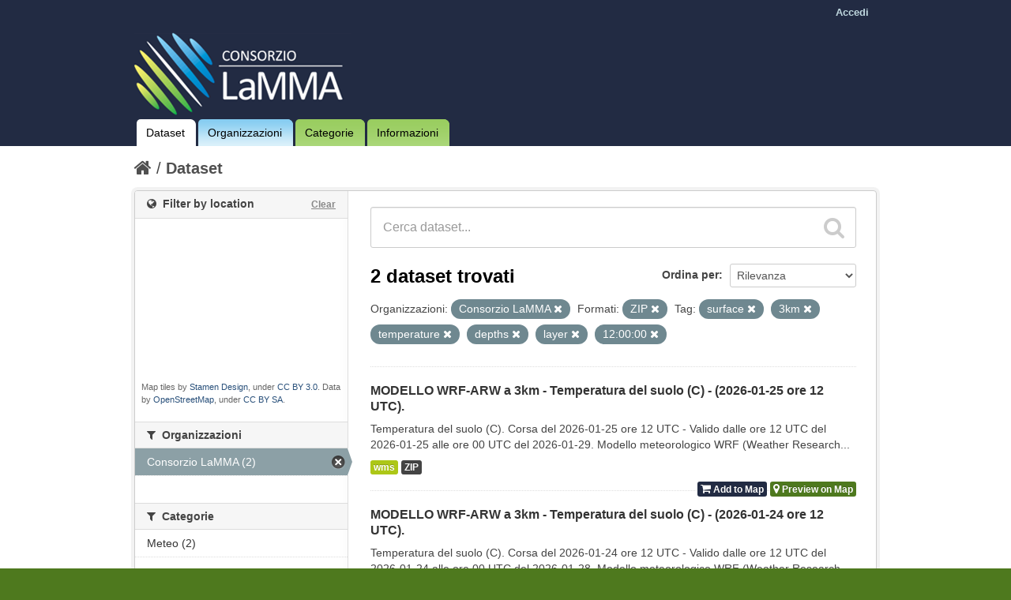

--- FILE ---
content_type: text/html; charset=utf-8
request_url: http://dati.lamma.toscana.it/dataset?tags=surface&tags=3km&res_format=ZIP&organization=consorzio-lamma&tags=temperature&tags=depths&tags=layer&tags=12%3A00%3A00
body_size: 5763
content:
<!DOCTYPE html>
<!--[if IE 7]> <html lang="it" class="ie ie7"> <![endif]-->
<!--[if IE 8]> <html lang="it" class="ie ie8"> <![endif]-->
<!--[if IE 9]> <html lang="it" class="ie9"> <![endif]-->
<!--[if gt IE 8]><!--> <html lang="it"> <!--<![endif]-->
  <head>
    <!--[if lte ie 8]><script type="text/javascript" src="/fanstatic/vendor/:version:2015-02-09T14:01:31.25/html5.min.js"></script><![endif]-->
<link rel="stylesheet" type="text/css" href="/fanstatic/vendor/:version:2015-02-09T14:01:31.25/select2/select2.css" />
<link rel="stylesheet" type="text/css" href="/fanstatic/css/:version:2015-02-09T14:01:31.23/main.min.css" />
<link rel="stylesheet" type="text/css" href="/fanstatic/vendor/:version:2015-02-09T14:01:31.25/font-awesome/css/font-awesome.min.css" />
<!--[if ie 7]><link rel="stylesheet" type="text/css" href="/fanstatic/vendor/:version:2015-02-09T14:01:31.25/font-awesome/css/font-awesome-ie7.min.css" /><![endif]-->
<link rel="stylesheet" type="text/css" href="/fanstatic/ckanext-harvest/:version:2015-02-09T14:59:32.29/styles/harvest.css" />
<link rel="stylesheet" type="text/css" href="/fanstatic/ckanext-mapstore/:version:2016-02-12T11:34:37/css/basket.css" />
<link rel="stylesheet" type="text/css" href="/fanstatic/ckanext-spatial/:version:2016-07-17T16:48:23/js/vendor/leaflet/leaflet.css" />
<!--[if lte ie 8]><link rel="stylesheet" type="text/css" href="/fanstatic/ckanext-spatial/:version:2016-07-17T16:48:23/js/vendor/leaflet/leaflet.ie.css" /><![endif]-->
<link rel="stylesheet" type="text/css" href="/fanstatic/ckanext-spatial/:version:2016-07-17T16:48:23/:bundle:js/vendor/leaflet.draw/leaflet.draw.css;js/vendor/leaflet.draw/leaflet.draw.ie.css" />
<link rel="stylesheet" type="text/css" href="/fanstatic/ckanext-spatial/:version:2016-07-17T16:48:23/css/spatial_query.css" />

    <meta charset="utf-8" />
      <meta name="generator" content="ckan 2.2.1" />
    <title>Search for a Dataset - LaMMA CKAN</title>

    
    <link rel="shortcut icon" href="/images/icons/ckan.ico" />
    
  
   
   
      
    
   <link rel="stylesheet" href="/css/mapstore.css" type="text/css">

   <link rel="stylesheet" href="/css/lamma.css" type="text/css">

  


    
      
      <link rel="stylesheet" href="/css/mapstore.css" type="text/css">
    
    
  </head>

  
  <body data-site-root="http://dati.lamma.toscana.it/" data-locale-root="http://dati.lamma.toscana.it/" >

    
    

  <header class="account-masthead">
    <div class="container">
      
        
          <nav class="account not-authed">
            <ul class="unstyled">
              
              <li><a href="/user/login">Accedi</a></li>
              
			  
              
            </ul>
          </nav>
        
      
    </div>
  </header>

<header class="masthead">
  
    
  
  <div class="container">
    
    <hgroup class="header-image">

      
        
		   <!--a class="logo" href="/"><img src="/ckan/base/images/ckan-logo.png" alt="LaMMA CKAN Logo" title="LaMMA CKAN Logo" /></a-->
		   <a id="logo" rel="Home" title="LaMMA CKAN" href="/">
			   <img src="/images/logo/logo.png" alt="LaMMA CKAN" title="LaMMA CKAN" />  
		   </a>
		
      

    </hgroup>

    <div style="position: static;" class="content">

      
        <nav class="section navigation">
          <ul class="nav nav-pills">
            
              <li class="active_lamma"><a href="/dataset">Dataset</a></li><li class="blue_bg"><a href="/organization">Organizzazioni</a></li><li class="green_bg"><a href="/group">Categorie</a></li><li class="green_bg"><a href="/about">Informazioni</a></li>
            
          </ul>
        </nav>
      

      
        <!--form class="section site-search simple-input" action="/dataset" method="get">
          <div class="field">
            <label for="field-sitewide-search">Ricerca Datasets</label>
            <input id="field-sitewide-search" type="text" name="q" placeholder="Cerca dataset..." />
            <button class="btn-search" type="submit"><i class="icon-search"></i></button>
          </div>
        </form-->
      

    </div>
  </div>
</header>

  
    <div role="main">
      <div id="content" class="container">
        
          
            
            <div class="flash-messages">
              
            </div>
          

          
            <div class="toolbar">
              
                
                  <ol class="breadcrumb">
                    
<!-- Snippet snippets/home_breadcrumb_item.html start -->

<li class="home"><a href="/"><i class="icon-home"></i><span> Home</span></a></li>
<!-- Snippet snippets/home_breadcrumb_item.html end -->

                    
  <li class="active"><a href="/dataset">Dataset</a></li>

                  </ol>
                
              
            </div>
          

          <div class="wrapper">

            
            
            

            
              <div class="primary">
                
                
  <section class="module">
    <div class="module-content">
      
        
      
      
        
        
        
<!-- Snippet snippets/search_form.html start -->












<form class="search-form" method="get" data-module="select-switch">

  
    <div class="search-input control-group search-giant">
      <input type="text" class="search" name="q" value="" autocomplete="off" placeholder="Cerca dataset...">
      <button type="submit" value="search">
        <i class="icon-search"></i>
        <span>Invia</span>
      </button>
    </div>
  

  
    
  

  
    
      <div class="form-select control-group control-order-by">
        <label for="field-order-by">Ordina per</label>
        <select id="field-order-by" name="sort">
          
            
              <option value="metadata-date desc">Data Metadato</option>
            
          
            
              <option value="score desc, metadata_modified desc" selected="selected">Rilevanza</option>
            
          
            
              <option value="title_string asc">Nome Crescente</option>
            
          
            
              <option value="title_string desc">Nome Decrescente</option>
            
          
            
              <option value="metadata_modified desc">Ultima modifica</option>
            
          
            
          
        </select>
        <button class="btn js-hide" type="submit">Vai</button>
      </div>
    
  

  
    
      <h2>
<!-- Snippet snippets/search_result_text.html start -->


  
  
  
  

2 dataset trovati
<!-- Snippet snippets/search_result_text.html end -->
</h2>
    
  

  
    
      <p class="filter-list">
        
          
          <span class="facet">Organizzazioni:</span>
          
            <span class="filtered pill">Consorzio LaMMA
              <a href="/dataset?tags=surface&amp;tags=3km&amp;res_format=ZIP&amp;tags=temperature&amp;tags=depths&amp;tags=layer&amp;tags=12%3A00%3A00" class="remove" title="Rimuovi"><i class="icon-remove"></i></a>
            </span>
          
        
          
          <span class="facet">Formati:</span>
          
            <span class="filtered pill">ZIP
              <a href="/dataset?tags=surface&amp;tags=3km&amp;organization=consorzio-lamma&amp;tags=temperature&amp;tags=depths&amp;tags=layer&amp;tags=12%3A00%3A00" class="remove" title="Rimuovi"><i class="icon-remove"></i></a>
            </span>
          
        
          
          <span class="facet">Tag:</span>
          
            <span class="filtered pill">surface
              <a href="/dataset?tags=3km&amp;res_format=ZIP&amp;organization=consorzio-lamma&amp;tags=temperature&amp;tags=depths&amp;tags=layer&amp;tags=12%3A00%3A00" class="remove" title="Rimuovi"><i class="icon-remove"></i></a>
            </span>
          
            <span class="filtered pill">3km
              <a href="/dataset?tags=surface&amp;res_format=ZIP&amp;organization=consorzio-lamma&amp;tags=temperature&amp;tags=depths&amp;tags=layer&amp;tags=12%3A00%3A00" class="remove" title="Rimuovi"><i class="icon-remove"></i></a>
            </span>
          
            <span class="filtered pill">temperature
              <a href="/dataset?tags=surface&amp;tags=3km&amp;res_format=ZIP&amp;organization=consorzio-lamma&amp;tags=depths&amp;tags=layer&amp;tags=12%3A00%3A00" class="remove" title="Rimuovi"><i class="icon-remove"></i></a>
            </span>
          
            <span class="filtered pill">depths
              <a href="/dataset?tags=surface&amp;tags=3km&amp;res_format=ZIP&amp;organization=consorzio-lamma&amp;tags=temperature&amp;tags=layer&amp;tags=12%3A00%3A00" class="remove" title="Rimuovi"><i class="icon-remove"></i></a>
            </span>
          
            <span class="filtered pill">layer
              <a href="/dataset?tags=surface&amp;tags=3km&amp;res_format=ZIP&amp;organization=consorzio-lamma&amp;tags=temperature&amp;tags=depths&amp;tags=12%3A00%3A00" class="remove" title="Rimuovi"><i class="icon-remove"></i></a>
            </span>
          
            <span class="filtered pill">12:00:00
              <a href="/dataset?tags=surface&amp;tags=3km&amp;res_format=ZIP&amp;organization=consorzio-lamma&amp;tags=temperature&amp;tags=depths&amp;tags=layer" class="remove" title="Rimuovi"><i class="icon-remove"></i></a>
            </span>
          
        
      </p>
    
  

</form>




<!-- Snippet snippets/search_form.html end -->

      
      
      
<!-- Snippet snippets/package_list_basket.html start -->


  <ul class="dataset-list unstyled">
    
      
<!-- Snippet snippets/package_item_basket.html start -->






<li class="dataset-item">
  
    <div class="dataset-content">
      <h3 class="dataset-heading">
        
        <a href="/dataset/modello-wrf-arw-a-3km-temperatura-del-suolo-c-2026-01-25-ore-12-utc">MODELLO WRF-ARW a 3km - Temperatura del suolo (C) - (2026-01-25 ore 12 UTC).</a>
        
        
<!-- Snippet snippets/popular.html start -->


<!-- Snippet snippets/popular.html end -->

      </h3>
      
      
        <div>Temperatura del suolo (C). Corsa del 2026-01-25 ore 12 UTC - Valido dalle ore 12 UTC del 2026-01-25 alle ore 00 UTC del 2026-01-29. Modello meteorologico WRF (Weather Research...</div>
      
    </div>
    
      <ul class="dataset-resources unstyled">
        
          <li>
            <a href="/dataset/modello-wrf-arw-a-3km-temperatura-del-suolo-c-2026-01-25-ore-12-utc" class="label" data-format="wms">wms</a>
          </li>
        
          <li>
            <a href="/dataset/modello-wrf-arw-a-3km-temperatura-del-suolo-c-2026-01-25-ore-12-utc" class="label" data-format="zip">ZIP</a>
          </li>
        
      </ul>
    
	
	<!-- -------------------------------------------------------------------------- -->
	<!-- New elements for the MapStore extension: The control of the basket. -->
	<!-- -------------------------------------------------------------------------- -->

	
	  <ul class="dataset-resources unstyled" style="float: right; display: inline-block;">
		

		
			<li>
				<a id="cart-f272a84e-59bb-4b35-8f45-51e5e54c6b4d" onClick="javascript:basket_utils.addToBasket([{&#34;time_interval&#34;: &#34;2026-01-25T12:00:00/2026-01-29T00:00:00&#34;, &#34;package_id&#34;: &#34;f272a84e-59bb-4b35-8f45-51e5e54c6b4d&#34;, &#34;pname&#34;: &#34;MODELLO WRF-ARW a 3km - Temperatura del suolo (C) - (2026-01-25 ore 12 UTC).&#34;, &#34;name&#34;: &#34;arw_3km_Soil_temperature_layer_between_two_depths_below_surface_layer_20260125T120000000Z:150.0&#34;, &#34;format&#34;: &#34;wms&#34;, &#34;url&#34;: &#34;http://geoportale.lamma.rete.toscana.it/geoserver/ARW_3KM_RUN12/ows&#34;, &#34;verified&#34;: &#34;True&#34;, &#34;id&#34;: &#34;a943eddc-7590-4794-ac9f-d0b0f467e209&#34;}, {&#34;time_interval&#34;: &#34;2026-01-25T12:00:00/2026-01-29T00:00:00&#34;, &#34;package_id&#34;: &#34;f272a84e-59bb-4b35-8f45-51e5e54c6b4d&#34;, &#34;pname&#34;: &#34;MODELLO WRF-ARW a 3km - Temperatura del suolo (C) - (2026-01-25 ore 12 UTC).&#34;, &#34;name&#34;: &#34;arw_3km_Soil_temperature_layer_between_two_depths_below_surface_layer_20260125T120000000Z:25.0&#34;, &#34;format&#34;: &#34;wms&#34;, &#34;url&#34;: &#34;http://geoportale.lamma.rete.toscana.it/geoserver/ARW_3KM_RUN12/ows&#34;, &#34;verified&#34;: &#34;True&#34;, &#34;id&#34;: &#34;faa568f6-e5a6-491d-9964-fab993a71d1b&#34;}, {&#34;time_interval&#34;: &#34;2026-01-25T12:00:00/2026-01-29T00:00:00&#34;, &#34;package_id&#34;: &#34;f272a84e-59bb-4b35-8f45-51e5e54c6b4d&#34;, &#34;pname&#34;: &#34;MODELLO WRF-ARW a 3km - Temperatura del suolo (C) - (2026-01-25 ore 12 UTC).&#34;, &#34;name&#34;: &#34;arw_3km_Soil_temperature_layer_between_two_depths_below_surface_layer_20260125T120000000Z:5.0&#34;, &#34;format&#34;: &#34;wms&#34;, &#34;url&#34;: &#34;http://geoportale.lamma.rete.toscana.it/geoserver/ARW_3KM_RUN12/ows&#34;, &#34;verified&#34;: &#34;True&#34;, &#34;id&#34;: &#34;3a3f8528-dba8-4a29-b6cd-378a354ff40c&#34;}, {&#34;time_interval&#34;: &#34;2026-01-25T12:00:00/2026-01-29T00:00:00&#34;, &#34;package_id&#34;: &#34;f272a84e-59bb-4b35-8f45-51e5e54c6b4d&#34;, &#34;pname&#34;: &#34;MODELLO WRF-ARW a 3km - Temperatura del suolo (C) - (2026-01-25 ore 12 UTC).&#34;, &#34;name&#34;: &#34;arw_3km_Soil_temperature_layer_between_two_depths_below_surface_layer_20260125T120000000Z:70.0&#34;, &#34;format&#34;: &#34;wms&#34;, &#34;url&#34;: &#34;http://geoportale.lamma.rete.toscana.it/geoserver/ARW_3KM_RUN12/ows&#34;, &#34;verified&#34;: &#34;True&#34;, &#34;id&#34;: &#34;af8bb695-0db3-45c8-ab83-d2aac83e2b9d&#34;}], this.id);" class="label basket-label-cart">
					<input type='hidden' value="[{&#34;time_interval&#34;: &#34;2026-01-25T12:00:00/2026-01-29T00:00:00&#34;, &#34;package_id&#34;: &#34;f272a84e-59bb-4b35-8f45-51e5e54c6b4d&#34;, &#34;pname&#34;: &#34;MODELLO WRF-ARW a 3km - Temperatura del suolo (C) - (2026-01-25 ore 12 UTC).&#34;, &#34;name&#34;: &#34;arw_3km_Soil_temperature_layer_between_two_depths_below_surface_layer_20260125T120000000Z:150.0&#34;, &#34;format&#34;: &#34;wms&#34;, &#34;url&#34;: &#34;http://geoportale.lamma.rete.toscana.it/geoserver/ARW_3KM_RUN12/ows&#34;, &#34;verified&#34;: &#34;True&#34;, &#34;id&#34;: &#34;a943eddc-7590-4794-ac9f-d0b0f467e209&#34;}, {&#34;time_interval&#34;: &#34;2026-01-25T12:00:00/2026-01-29T00:00:00&#34;, &#34;package_id&#34;: &#34;f272a84e-59bb-4b35-8f45-51e5e54c6b4d&#34;, &#34;pname&#34;: &#34;MODELLO WRF-ARW a 3km - Temperatura del suolo (C) - (2026-01-25 ore 12 UTC).&#34;, &#34;name&#34;: &#34;arw_3km_Soil_temperature_layer_between_two_depths_below_surface_layer_20260125T120000000Z:25.0&#34;, &#34;format&#34;: &#34;wms&#34;, &#34;url&#34;: &#34;http://geoportale.lamma.rete.toscana.it/geoserver/ARW_3KM_RUN12/ows&#34;, &#34;verified&#34;: &#34;True&#34;, &#34;id&#34;: &#34;faa568f6-e5a6-491d-9964-fab993a71d1b&#34;}, {&#34;time_interval&#34;: &#34;2026-01-25T12:00:00/2026-01-29T00:00:00&#34;, &#34;package_id&#34;: &#34;f272a84e-59bb-4b35-8f45-51e5e54c6b4d&#34;, &#34;pname&#34;: &#34;MODELLO WRF-ARW a 3km - Temperatura del suolo (C) - (2026-01-25 ore 12 UTC).&#34;, &#34;name&#34;: &#34;arw_3km_Soil_temperature_layer_between_two_depths_below_surface_layer_20260125T120000000Z:5.0&#34;, &#34;format&#34;: &#34;wms&#34;, &#34;url&#34;: &#34;http://geoportale.lamma.rete.toscana.it/geoserver/ARW_3KM_RUN12/ows&#34;, &#34;verified&#34;: &#34;True&#34;, &#34;id&#34;: &#34;3a3f8528-dba8-4a29-b6cd-378a354ff40c&#34;}, {&#34;time_interval&#34;: &#34;2026-01-25T12:00:00/2026-01-29T00:00:00&#34;, &#34;package_id&#34;: &#34;f272a84e-59bb-4b35-8f45-51e5e54c6b4d&#34;, &#34;pname&#34;: &#34;MODELLO WRF-ARW a 3km - Temperatura del suolo (C) - (2026-01-25 ore 12 UTC).&#34;, &#34;name&#34;: &#34;arw_3km_Soil_temperature_layer_between_two_depths_below_surface_layer_20260125T120000000Z:70.0&#34;, &#34;format&#34;: &#34;wms&#34;, &#34;url&#34;: &#34;http://geoportale.lamma.rete.toscana.it/geoserver/ARW_3KM_RUN12/ows&#34;, &#34;verified&#34;: &#34;True&#34;, &#34;id&#34;: &#34;af8bb695-0db3-45c8-ab83-d2aac83e2b9d&#34;}]"/>
					<div id="cart-icon-f272a84e-59bb-4b35-8f45-51e5e54c6b4d"><i class="icon-shopping-cart"></i><spam id="ckanext-mapstore-addToCart"> Add to Map</spam></div>
				</a>
			</li>
			
			<li>
				<a id="f272a84e-59bb-4b35-8f45-51e5e54c6b4d" onClick="javascript:basket_utils.previewOnMap([{&#34;time_interval&#34;: &#34;2026-01-25T12:00:00/2026-01-29T00:00:00&#34;, &#34;package_id&#34;: &#34;f272a84e-59bb-4b35-8f45-51e5e54c6b4d&#34;, &#34;pname&#34;: &#34;MODELLO WRF-ARW a 3km - Temperatura del suolo (C) - (2026-01-25 ore 12 UTC).&#34;, &#34;name&#34;: &#34;arw_3km_Soil_temperature_layer_between_two_depths_below_surface_layer_20260125T120000000Z:150.0&#34;, &#34;format&#34;: &#34;wms&#34;, &#34;url&#34;: &#34;http://geoportale.lamma.rete.toscana.it/geoserver/ARW_3KM_RUN12/ows&#34;, &#34;verified&#34;: &#34;True&#34;, &#34;id&#34;: &#34;a943eddc-7590-4794-ac9f-d0b0f467e209&#34;}, {&#34;time_interval&#34;: &#34;2026-01-25T12:00:00/2026-01-29T00:00:00&#34;, &#34;package_id&#34;: &#34;f272a84e-59bb-4b35-8f45-51e5e54c6b4d&#34;, &#34;pname&#34;: &#34;MODELLO WRF-ARW a 3km - Temperatura del suolo (C) - (2026-01-25 ore 12 UTC).&#34;, &#34;name&#34;: &#34;arw_3km_Soil_temperature_layer_between_two_depths_below_surface_layer_20260125T120000000Z:25.0&#34;, &#34;format&#34;: &#34;wms&#34;, &#34;url&#34;: &#34;http://geoportale.lamma.rete.toscana.it/geoserver/ARW_3KM_RUN12/ows&#34;, &#34;verified&#34;: &#34;True&#34;, &#34;id&#34;: &#34;faa568f6-e5a6-491d-9964-fab993a71d1b&#34;}, {&#34;time_interval&#34;: &#34;2026-01-25T12:00:00/2026-01-29T00:00:00&#34;, &#34;package_id&#34;: &#34;f272a84e-59bb-4b35-8f45-51e5e54c6b4d&#34;, &#34;pname&#34;: &#34;MODELLO WRF-ARW a 3km - Temperatura del suolo (C) - (2026-01-25 ore 12 UTC).&#34;, &#34;name&#34;: &#34;arw_3km_Soil_temperature_layer_between_two_depths_below_surface_layer_20260125T120000000Z:5.0&#34;, &#34;format&#34;: &#34;wms&#34;, &#34;url&#34;: &#34;http://geoportale.lamma.rete.toscana.it/geoserver/ARW_3KM_RUN12/ows&#34;, &#34;verified&#34;: &#34;True&#34;, &#34;id&#34;: &#34;3a3f8528-dba8-4a29-b6cd-378a354ff40c&#34;}, {&#34;time_interval&#34;: &#34;2026-01-25T12:00:00/2026-01-29T00:00:00&#34;, &#34;package_id&#34;: &#34;f272a84e-59bb-4b35-8f45-51e5e54c6b4d&#34;, &#34;pname&#34;: &#34;MODELLO WRF-ARW a 3km - Temperatura del suolo (C) - (2026-01-25 ore 12 UTC).&#34;, &#34;name&#34;: &#34;arw_3km_Soil_temperature_layer_between_two_depths_below_surface_layer_20260125T120000000Z:70.0&#34;, &#34;format&#34;: &#34;wms&#34;, &#34;url&#34;: &#34;http://geoportale.lamma.rete.toscana.it/geoserver/ARW_3KM_RUN12/ows&#34;, &#34;verified&#34;: &#34;True&#34;, &#34;id&#34;: &#34;af8bb695-0db3-45c8-ab83-d2aac83e2b9d&#34;}]);" class="label basket-label-preview"><i class="icon-map-marker"></i><spam id="ckanext-mapstore-previewOnMap"> Preview on Map</spam></a>
			</li>
		
		
	    
		
		

		</ul>
	
	
	<!-- -------------------------------------------------------------------------- -->
		
  
</li>
<!-- Snippet snippets/package_item_basket.html end -->

    
      
<!-- Snippet snippets/package_item_basket.html start -->






<li class="dataset-item">
  
    <div class="dataset-content">
      <h3 class="dataset-heading">
        
        <a href="/dataset/modello-wrf-arw-a-3km-temperatura-del-suolo-c-2026-01-24-ore-12-utc">MODELLO WRF-ARW a 3km - Temperatura del suolo (C) - (2026-01-24 ore 12 UTC).</a>
        
        
<!-- Snippet snippets/popular.html start -->


<!-- Snippet snippets/popular.html end -->

      </h3>
      
      
        <div>Temperatura del suolo (C). Corsa del 2026-01-24 ore 12 UTC - Valido dalle ore 12 UTC del 2026-01-24 alle ore 00 UTC del 2026-01-28. Modello meteorologico WRF (Weather Research...</div>
      
    </div>
    
      <ul class="dataset-resources unstyled">
        
          <li>
            <a href="/dataset/modello-wrf-arw-a-3km-temperatura-del-suolo-c-2026-01-24-ore-12-utc" class="label" data-format="wms">wms</a>
          </li>
        
          <li>
            <a href="/dataset/modello-wrf-arw-a-3km-temperatura-del-suolo-c-2026-01-24-ore-12-utc" class="label" data-format="zip">ZIP</a>
          </li>
        
      </ul>
    
	
	<!-- -------------------------------------------------------------------------- -->
	<!-- New elements for the MapStore extension: The control of the basket. -->
	<!-- -------------------------------------------------------------------------- -->

	
	  <ul class="dataset-resources unstyled" style="float: right; display: inline-block;">
		

		
			<li>
				<a id="cart-76ec2233-0e5f-4ff3-87ed-5707828bd733" onClick="javascript:basket_utils.addToBasket([{&#34;time_interval&#34;: &#34;2026-01-24T12:00:00/2026-01-28T00:00:00&#34;, &#34;package_id&#34;: &#34;76ec2233-0e5f-4ff3-87ed-5707828bd733&#34;, &#34;pname&#34;: &#34;MODELLO WRF-ARW a 3km - Temperatura del suolo (C) - (2026-01-24 ore 12 UTC).&#34;, &#34;name&#34;: &#34;arw_3km_Soil_temperature_layer_between_two_depths_below_surface_layer_20260124T120000000Z:150.0&#34;, &#34;format&#34;: &#34;wms&#34;, &#34;url&#34;: &#34;http://geoportale.lamma.rete.toscana.it/geoserver/ARW_3KM_RUN12/ows&#34;, &#34;verified&#34;: &#34;True&#34;, &#34;id&#34;: &#34;3de3ff2b-91c7-4125-8485-4dcdeb8343a3&#34;}, {&#34;time_interval&#34;: &#34;2026-01-24T12:00:00/2026-01-28T00:00:00&#34;, &#34;package_id&#34;: &#34;76ec2233-0e5f-4ff3-87ed-5707828bd733&#34;, &#34;pname&#34;: &#34;MODELLO WRF-ARW a 3km - Temperatura del suolo (C) - (2026-01-24 ore 12 UTC).&#34;, &#34;name&#34;: &#34;arw_3km_Soil_temperature_layer_between_two_depths_below_surface_layer_20260124T120000000Z:25.0&#34;, &#34;format&#34;: &#34;wms&#34;, &#34;url&#34;: &#34;http://geoportale.lamma.rete.toscana.it/geoserver/ARW_3KM_RUN12/ows&#34;, &#34;verified&#34;: &#34;True&#34;, &#34;id&#34;: &#34;23dea960-0dbf-4a4f-b2b1-783d50639165&#34;}, {&#34;time_interval&#34;: &#34;2026-01-24T12:00:00/2026-01-28T00:00:00&#34;, &#34;package_id&#34;: &#34;76ec2233-0e5f-4ff3-87ed-5707828bd733&#34;, &#34;pname&#34;: &#34;MODELLO WRF-ARW a 3km - Temperatura del suolo (C) - (2026-01-24 ore 12 UTC).&#34;, &#34;name&#34;: &#34;arw_3km_Soil_temperature_layer_between_two_depths_below_surface_layer_20260124T120000000Z:5.0&#34;, &#34;format&#34;: &#34;wms&#34;, &#34;url&#34;: &#34;http://geoportale.lamma.rete.toscana.it/geoserver/ARW_3KM_RUN12/ows&#34;, &#34;verified&#34;: &#34;True&#34;, &#34;id&#34;: &#34;0aec756a-ef20-4b05-9426-eee82520992c&#34;}, {&#34;time_interval&#34;: &#34;2026-01-24T12:00:00/2026-01-28T00:00:00&#34;, &#34;package_id&#34;: &#34;76ec2233-0e5f-4ff3-87ed-5707828bd733&#34;, &#34;pname&#34;: &#34;MODELLO WRF-ARW a 3km - Temperatura del suolo (C) - (2026-01-24 ore 12 UTC).&#34;, &#34;name&#34;: &#34;arw_3km_Soil_temperature_layer_between_two_depths_below_surface_layer_20260124T120000000Z:70.0&#34;, &#34;format&#34;: &#34;wms&#34;, &#34;url&#34;: &#34;http://geoportale.lamma.rete.toscana.it/geoserver/ARW_3KM_RUN12/ows&#34;, &#34;verified&#34;: &#34;True&#34;, &#34;id&#34;: &#34;1c0805f2-6e89-4414-ac02-926e6b574e74&#34;}], this.id);" class="label basket-label-cart">
					<input type='hidden' value="[{&#34;time_interval&#34;: &#34;2026-01-24T12:00:00/2026-01-28T00:00:00&#34;, &#34;package_id&#34;: &#34;76ec2233-0e5f-4ff3-87ed-5707828bd733&#34;, &#34;pname&#34;: &#34;MODELLO WRF-ARW a 3km - Temperatura del suolo (C) - (2026-01-24 ore 12 UTC).&#34;, &#34;name&#34;: &#34;arw_3km_Soil_temperature_layer_between_two_depths_below_surface_layer_20260124T120000000Z:150.0&#34;, &#34;format&#34;: &#34;wms&#34;, &#34;url&#34;: &#34;http://geoportale.lamma.rete.toscana.it/geoserver/ARW_3KM_RUN12/ows&#34;, &#34;verified&#34;: &#34;True&#34;, &#34;id&#34;: &#34;3de3ff2b-91c7-4125-8485-4dcdeb8343a3&#34;}, {&#34;time_interval&#34;: &#34;2026-01-24T12:00:00/2026-01-28T00:00:00&#34;, &#34;package_id&#34;: &#34;76ec2233-0e5f-4ff3-87ed-5707828bd733&#34;, &#34;pname&#34;: &#34;MODELLO WRF-ARW a 3km - Temperatura del suolo (C) - (2026-01-24 ore 12 UTC).&#34;, &#34;name&#34;: &#34;arw_3km_Soil_temperature_layer_between_two_depths_below_surface_layer_20260124T120000000Z:25.0&#34;, &#34;format&#34;: &#34;wms&#34;, &#34;url&#34;: &#34;http://geoportale.lamma.rete.toscana.it/geoserver/ARW_3KM_RUN12/ows&#34;, &#34;verified&#34;: &#34;True&#34;, &#34;id&#34;: &#34;23dea960-0dbf-4a4f-b2b1-783d50639165&#34;}, {&#34;time_interval&#34;: &#34;2026-01-24T12:00:00/2026-01-28T00:00:00&#34;, &#34;package_id&#34;: &#34;76ec2233-0e5f-4ff3-87ed-5707828bd733&#34;, &#34;pname&#34;: &#34;MODELLO WRF-ARW a 3km - Temperatura del suolo (C) - (2026-01-24 ore 12 UTC).&#34;, &#34;name&#34;: &#34;arw_3km_Soil_temperature_layer_between_two_depths_below_surface_layer_20260124T120000000Z:5.0&#34;, &#34;format&#34;: &#34;wms&#34;, &#34;url&#34;: &#34;http://geoportale.lamma.rete.toscana.it/geoserver/ARW_3KM_RUN12/ows&#34;, &#34;verified&#34;: &#34;True&#34;, &#34;id&#34;: &#34;0aec756a-ef20-4b05-9426-eee82520992c&#34;}, {&#34;time_interval&#34;: &#34;2026-01-24T12:00:00/2026-01-28T00:00:00&#34;, &#34;package_id&#34;: &#34;76ec2233-0e5f-4ff3-87ed-5707828bd733&#34;, &#34;pname&#34;: &#34;MODELLO WRF-ARW a 3km - Temperatura del suolo (C) - (2026-01-24 ore 12 UTC).&#34;, &#34;name&#34;: &#34;arw_3km_Soil_temperature_layer_between_two_depths_below_surface_layer_20260124T120000000Z:70.0&#34;, &#34;format&#34;: &#34;wms&#34;, &#34;url&#34;: &#34;http://geoportale.lamma.rete.toscana.it/geoserver/ARW_3KM_RUN12/ows&#34;, &#34;verified&#34;: &#34;True&#34;, &#34;id&#34;: &#34;1c0805f2-6e89-4414-ac02-926e6b574e74&#34;}]"/>
					<div id="cart-icon-76ec2233-0e5f-4ff3-87ed-5707828bd733"><i class="icon-shopping-cart"></i><spam id="ckanext-mapstore-addToCart"> Add to Map</spam></div>
				</a>
			</li>
			
			<li>
				<a id="76ec2233-0e5f-4ff3-87ed-5707828bd733" onClick="javascript:basket_utils.previewOnMap([{&#34;time_interval&#34;: &#34;2026-01-24T12:00:00/2026-01-28T00:00:00&#34;, &#34;package_id&#34;: &#34;76ec2233-0e5f-4ff3-87ed-5707828bd733&#34;, &#34;pname&#34;: &#34;MODELLO WRF-ARW a 3km - Temperatura del suolo (C) - (2026-01-24 ore 12 UTC).&#34;, &#34;name&#34;: &#34;arw_3km_Soil_temperature_layer_between_two_depths_below_surface_layer_20260124T120000000Z:150.0&#34;, &#34;format&#34;: &#34;wms&#34;, &#34;url&#34;: &#34;http://geoportale.lamma.rete.toscana.it/geoserver/ARW_3KM_RUN12/ows&#34;, &#34;verified&#34;: &#34;True&#34;, &#34;id&#34;: &#34;3de3ff2b-91c7-4125-8485-4dcdeb8343a3&#34;}, {&#34;time_interval&#34;: &#34;2026-01-24T12:00:00/2026-01-28T00:00:00&#34;, &#34;package_id&#34;: &#34;76ec2233-0e5f-4ff3-87ed-5707828bd733&#34;, &#34;pname&#34;: &#34;MODELLO WRF-ARW a 3km - Temperatura del suolo (C) - (2026-01-24 ore 12 UTC).&#34;, &#34;name&#34;: &#34;arw_3km_Soil_temperature_layer_between_two_depths_below_surface_layer_20260124T120000000Z:25.0&#34;, &#34;format&#34;: &#34;wms&#34;, &#34;url&#34;: &#34;http://geoportale.lamma.rete.toscana.it/geoserver/ARW_3KM_RUN12/ows&#34;, &#34;verified&#34;: &#34;True&#34;, &#34;id&#34;: &#34;23dea960-0dbf-4a4f-b2b1-783d50639165&#34;}, {&#34;time_interval&#34;: &#34;2026-01-24T12:00:00/2026-01-28T00:00:00&#34;, &#34;package_id&#34;: &#34;76ec2233-0e5f-4ff3-87ed-5707828bd733&#34;, &#34;pname&#34;: &#34;MODELLO WRF-ARW a 3km - Temperatura del suolo (C) - (2026-01-24 ore 12 UTC).&#34;, &#34;name&#34;: &#34;arw_3km_Soil_temperature_layer_between_two_depths_below_surface_layer_20260124T120000000Z:5.0&#34;, &#34;format&#34;: &#34;wms&#34;, &#34;url&#34;: &#34;http://geoportale.lamma.rete.toscana.it/geoserver/ARW_3KM_RUN12/ows&#34;, &#34;verified&#34;: &#34;True&#34;, &#34;id&#34;: &#34;0aec756a-ef20-4b05-9426-eee82520992c&#34;}, {&#34;time_interval&#34;: &#34;2026-01-24T12:00:00/2026-01-28T00:00:00&#34;, &#34;package_id&#34;: &#34;76ec2233-0e5f-4ff3-87ed-5707828bd733&#34;, &#34;pname&#34;: &#34;MODELLO WRF-ARW a 3km - Temperatura del suolo (C) - (2026-01-24 ore 12 UTC).&#34;, &#34;name&#34;: &#34;arw_3km_Soil_temperature_layer_between_two_depths_below_surface_layer_20260124T120000000Z:70.0&#34;, &#34;format&#34;: &#34;wms&#34;, &#34;url&#34;: &#34;http://geoportale.lamma.rete.toscana.it/geoserver/ARW_3KM_RUN12/ows&#34;, &#34;verified&#34;: &#34;True&#34;, &#34;id&#34;: &#34;1c0805f2-6e89-4414-ac02-926e6b574e74&#34;}]);" class="label basket-label-preview"><i class="icon-map-marker"></i><spam id="ckanext-mapstore-previewOnMap"> Preview on Map</spam></a>
			</li>
		
		
	    
		
		

		</ul>
	
	
	<!-- -------------------------------------------------------------------------- -->
		
  
</li>
<!-- Snippet snippets/package_item_basket.html end -->

    
  </ul>

<!-- Snippet snippets/package_list_basket.html end -->

      
    </div>

    
    
    
  </section>

  
  <section class="module">
    <div class="module-content">
      <small>
        
        
        
          E' possibile inoltre accedere al registro usando il <a href="/api/3">API</a> (vedi <a href="http://docs.ckan.org/en/ckan-2.2.1/api.html">Documentazione API</a>). 
      </small>
    </div>
  </section>
  

              </div>
            

            
              <aside class="secondary">
                
                

  
<!-- Snippet spatial/snippets/spatial_query.html start -->

<section id="dataset-map" class="module module-narrow module-shallow">
  <h2 class="module-heading">
    <i class="icon-medium icon-globe"></i>
    Filter by location
    <a href="/dataset?tags=surface&amp;tags=3km&amp;res_format=ZIP&amp;organization=consorzio-lamma&amp;tags=temperature&amp;tags=depths&amp;tags=layer&amp;tags=12%3A00%3A00" class="action">Clear</a>
  </h2>
  
  <div class="dataset-map" data-module="spatial-query" data-default_extent="" data-module-map_config="{&#34;type&#34;: &#34;custom&#34;, &#34;custom.url&#34;: &#34;http://tile.stamen.com/terrain/{z}/{x}/{y}.jpg&#34;, &#34;attribution&#34;: &#34;Map tiles by &lt;a href=\&#34;http://stamen.com\&#34;&gt;Stamen Design&lt;/a&gt;, under &lt;a href=\&#34;http://creativecommons.org/licenses/by/3.0\&#34;&gt;CC BY 3.0&lt;/a&gt;. Data by &lt;a href=\&#34;http://openstreetmap.org\&#34;&gt;OpenStreetMap&lt;/a&gt;, under &lt;a href=\&#34;http://creativecommons.org/licenses/by-sa/3.0\&#34;&gt;CC BY SA&lt;/a&gt;.&#34;}">
    <div id="dataset-map-container"></div>
  </div>
  <div id="dataset-map-attribution">
    
<!-- Snippet spatial/snippets/map_attribution.html start -->
<!-- <div>Map data &copy; <a
href="http://openstreetmap.org/copyright">OpenStreetMap</a> contributors</div>

  <div>Tiles by <a href="http://www.mapquest.com">MapQuest</a></div>
 -->


  <div>Map tiles by <a href="http://stamen.com">Stamen Design</a>, under <a href="http://creativecommons.org/licenses/by/3.0">CC BY 3.0</a>. Data by <a href="http://openstreetmap.org">OpenStreetMap</a>, under <a href="http://creativecommons.org/licenses/by-sa/3.0">CC BY SA</a>.</div>

<!-- Snippet spatial/snippets/map_attribution.html end -->

  </div>
</section>



<!-- Snippet spatial/snippets/spatial_query.html end -->

  
  
<!-- Snippet snippets/mapstore_basket.html start -->




<section class="module module-narrow module-shallow">
	<div data-module="basket" id="basket-container">
		<div id="basket-header" style="display: none;">
			<a class="facet-kill pull-right" id="shopping-basket-reset" onClick="javascript:basket_utils.hideBasket('shopping-basket-container', 'basket-header', true)">
				<i class="icon-large icon-remove-sign"></i>
			</a>
			<a class="facet-kill pull-right" id="shopping-basket-collapse" onClick="javascript:basket_utils.hideBasket('shopping-basket-container', 'basket-header', false)">
				<i class="icon-large icon-minus"></i>
			</a>
			
			<h4 class="facet-title"><spam id="ckanext-mapstore-mapPreviewList">Map Preview List<spam></h4>
		</div>

		<div class="facet-box-unboxed" id="shopping-basket-container" style="display: none;">
		  <ul id='basketlist' class='list-group'></ul>
		  <br/>
		  <div id="basketButton" class="basket-button">
				<!--a id="showBasket" class='btn' href="#" target='_blank'>Show Layers</a-->
		  </div>
		</div>
	</div>
</section>
<!-- Snippet snippets/mapstore_basket.html end -->

	
  
      
<!-- Snippet snippets/facet_list.html start -->


  
  
    
      
      
        <section class="module module-narrow module-shallow">
          
            <h2 class="module-heading">
              <i class="icon-medium icon-filter"></i>
              
              Organizzazioni
            </h2>
          
          
            
            
              <nav>
                <ul class="unstyled nav nav-simple nav-facet">
                  
                    
                    
                    
                    
                      <li class="nav-item active">
                        <a href="/dataset?tags=surface&amp;tags=3km&amp;res_format=ZIP&amp;tags=temperature&amp;tags=depths&amp;tags=layer&amp;tags=12%3A00%3A00" title="">
                          <span>Consorzio LaMMA (2)</span>
                        </a>
                      </li>
                  
                </ul>
              </nav>

              <p class="module-footer">
                
                  
                
              </p>
            
            
          
        </section>
      
    
  

<!-- Snippet snippets/facet_list.html end -->

  
      
<!-- Snippet snippets/facet_list.html start -->


  
  
    
      
      
        <section class="module module-narrow module-shallow">
          
            <h2 class="module-heading">
              <i class="icon-medium icon-filter"></i>
              
              Categorie
            </h2>
          
          
            
            
              <nav>
                <ul class="unstyled nav nav-simple nav-facet">
                  
                    
                    
                    
                    
                      <li class="nav-item">
                        <a href="/dataset?groups=meteo&amp;tags=surface&amp;tags=3km&amp;res_format=ZIP&amp;organization=consorzio-lamma&amp;tags=temperature&amp;tags=depths&amp;tags=layer&amp;tags=12%3A00%3A00" title="">
                          <span>Meteo (2)</span>
                        </a>
                      </li>
                  
                </ul>
              </nav>

              <p class="module-footer">
                
                  
                
              </p>
            
            
          
        </section>
      
    
  

<!-- Snippet snippets/facet_list.html end -->

  
      
<!-- Snippet snippets/facet_list.html start -->


  
  
    
      
      
        <section class="module module-narrow module-shallow">
          
            <h2 class="module-heading">
              <i class="icon-medium icon-filter"></i>
              
              Tag
            </h2>
          
          
            
            
              <nav>
                <ul class="unstyled nav nav-simple nav-facet">
                  
                    
                    
                    
                    
                      <li class="nav-item">
                        <a href="/dataset?tags=surface&amp;tags=two&amp;tags=3km&amp;res_format=ZIP&amp;organization=consorzio-lamma&amp;tags=temperature&amp;tags=depths&amp;tags=layer&amp;tags=12%3A00%3A00" title="">
                          <span>two (2)</span>
                        </a>
                      </li>
                  
                    
                    
                    
                    
                      <li class="nav-item active">
                        <a href="/dataset?tags=surface&amp;tags=3km&amp;res_format=ZIP&amp;organization=consorzio-lamma&amp;tags=depths&amp;tags=layer&amp;tags=12%3A00%3A00" title="">
                          <span>temperature (2)</span>
                        </a>
                      </li>
                  
                    
                    
                    
                    
                      <li class="nav-item active">
                        <a href="/dataset?tags=3km&amp;res_format=ZIP&amp;organization=consorzio-lamma&amp;tags=temperature&amp;tags=depths&amp;tags=layer&amp;tags=12%3A00%3A00" title="">
                          <span>surface (2)</span>
                        </a>
                      </li>
                  
                    
                    
                    
                    
                      <li class="nav-item active">
                        <a href="/dataset?tags=surface&amp;tags=3km&amp;res_format=ZIP&amp;organization=consorzio-lamma&amp;tags=temperature&amp;tags=depths&amp;tags=12%3A00%3A00" title="">
                          <span>layer (2)</span>
                        </a>
                      </li>
                  
                    
                    
                    
                    
                      <li class="nav-item active">
                        <a href="/dataset?tags=surface&amp;tags=3km&amp;res_format=ZIP&amp;organization=consorzio-lamma&amp;tags=temperature&amp;tags=layer&amp;tags=12%3A00%3A00" title="">
                          <span>depths (2)</span>
                        </a>
                      </li>
                  
                    
                    
                    
                    
                      <li class="nav-item">
                        <a href="/dataset?tags=surface&amp;tags=3km&amp;res_format=ZIP&amp;organization=consorzio-lamma&amp;tags=temperature&amp;tags=depths&amp;tags=between&amp;tags=layer&amp;tags=12%3A00%3A00" title="">
                          <span>between (2)</span>
                        </a>
                      </li>
                  
                    
                    
                    
                    
                      <li class="nav-item">
                        <a href="/dataset?tags=surface&amp;tags=3km&amp;tags=below&amp;res_format=ZIP&amp;organization=consorzio-lamma&amp;tags=temperature&amp;tags=depths&amp;tags=layer&amp;tags=12%3A00%3A00" title="">
                          <span>below (2)</span>
                        </a>
                      </li>
                  
                    
                    
                    
                    
                      <li class="nav-item">
                        <a href="/dataset?tags=surface&amp;tags=3km&amp;tags=arw&amp;res_format=ZIP&amp;organization=consorzio-lamma&amp;tags=temperature&amp;tags=depths&amp;tags=layer&amp;tags=12%3A00%3A00" title="">
                          <span>arw (2)</span>
                        </a>
                      </li>
                  
                    
                    
                    
                    
                      <li class="nav-item">
                        <a href="/dataset?tags=surface&amp;tags=3km&amp;res_format=ZIP&amp;organization=consorzio-lamma&amp;tags=temperature&amp;tags=depths&amp;tags=Soil&amp;tags=layer&amp;tags=12%3A00%3A00" title="">
                          <span>Soil (2)</span>
                        </a>
                      </li>
                  
                    
                    
                    
                    
                      <li class="nav-item active">
                        <a href="/dataset?tags=surface&amp;res_format=ZIP&amp;organization=consorzio-lamma&amp;tags=temperature&amp;tags=depths&amp;tags=layer&amp;tags=12%3A00%3A00" title="">
                          <span>3km (2)</span>
                        </a>
                      </li>
                  
                </ul>
              </nav>

              <p class="module-footer">
                
                  
                    <a href="/dataset?tags=surface&amp;tags=3km&amp;res_format=ZIP&amp;organization=consorzio-lamma&amp;tags=temperature&amp;tags=depths&amp;tags=layer&amp;tags=12%3A00%3A00&amp;_tags_limit=0" class="read-more">Mostra altro Tag</a>
                  
                
              </p>
            
            
          
        </section>
      
    
  

<!-- Snippet snippets/facet_list.html end -->

  
      
<!-- Snippet snippets/facet_list.html start -->


  
  
    
      
      
        <section class="module module-narrow module-shallow">
          
            <h2 class="module-heading">
              <i class="icon-medium icon-filter"></i>
              
              Formati
            </h2>
          
          
            
            
              <nav>
                <ul class="unstyled nav nav-simple nav-facet">
                  
                    
                    
                    
                    
                      <li class="nav-item">
                        <a href="/dataset?tags=surface&amp;tags=3km&amp;res_format=ZIP&amp;organization=consorzio-lamma&amp;tags=temperature&amp;tags=depths&amp;res_format=wms&amp;tags=layer&amp;tags=12%3A00%3A00" title="">
                          <span>wms (2)</span>
                        </a>
                      </li>
                  
                    
                    
                    
                    
                      <li class="nav-item active">
                        <a href="/dataset?tags=surface&amp;tags=3km&amp;organization=consorzio-lamma&amp;tags=temperature&amp;tags=depths&amp;tags=layer&amp;tags=12%3A00%3A00" title="">
                          <span>ZIP (2)</span>
                        </a>
                      </li>
                  
                </ul>
              </nav>

              <p class="module-footer">
                
                  
                
              </p>
            
            
          
        </section>
      
    
  

<!-- Snippet snippets/facet_list.html end -->

  
      
<!-- Snippet snippets/facet_list.html start -->


  
  
    
      
      
        <section class="module module-narrow module-shallow">
          
            <h2 class="module-heading">
              <i class="icon-medium icon-filter"></i>
              
              Licenze
            </h2>
          
          
            
            
              <nav>
                <ul class="unstyled nav nav-simple nav-facet">
                  
                    
                    
                    
                    
                      <li class="nav-item">
                        <a href="/dataset?tags=surface&amp;tags=3km&amp;res_format=ZIP&amp;organization=consorzio-lamma&amp;license_id=cc-by&amp;tags=temperature&amp;tags=depths&amp;tags=layer&amp;tags=12%3A00%3A00" title="Creative Commons Attribuzione">
                          <span>Creative Commons At... (2)</span>
                        </a>
                      </li>
                  
                </ul>
              </nav>

              <p class="module-footer">
                
                  
                
              </p>
            
            
          
        </section>
      
    
  

<!-- Snippet snippets/facet_list.html end -->

  


              </aside>
            
          </div>
        
      </div>
    </div>
  
    <footer class="site-footer">
  <div class="container">
    
      <nav class="footer-links">
        
          <ul class="unstyled">
            
              <li><a href="/about">Informazioni LaMMA CKAN</a></li>
            
          </ul>
          <ul class="unstyled">
            
              
              
              
              <li><a href="http://www.opendefinition.org/okd/"><img src="http://assets.okfn.org/images/ok_buttons/od_80x15_blue.png"></a></li>
            
          </ul>
        
      </nav>
      <div class="attribution">
        
          <!--p><strong>Fatto con</strong> <a class="hide-text ckan-footer-logo" href="http://ckan.org">CKAN</a></p-->
		  <a href="http://www.lamma.rete.toscana.it/" target="_blank"><img src="/images/logo/logo_lamma.png"/></a>
		  <a href="http://www.ibimet.cnr.it/" target="_blank"><img src="/images/logo/logo_cnr.png"/></a>
		  <a href="http://www.regione.toscana.it/" target="_blank"><img src="/images/logo/logo_regione.png"/></a> 
        
        
      </div>
    
  </div>

  
    
  
</footer>
  
    
    
    
  
    

      
  <script>document.getElementsByTagName('html')[0].className += ' js';</script>
<script type="text/javascript" src="/fanstatic/vendor/:version:2015-02-09T14:01:31.25/jquery.min.js"></script>
<script type="text/javascript" src="/fanstatic/vendor/:version:2015-02-09T14:01:31.25/:bundle:bootstrap/js/bootstrap.min.js;jed.min.js;select2/select2.min.js"></script>
<script type="text/javascript" src="/fanstatic/base/:version:2015-02-09T14:01:31.24/:bundle:plugins/jquery.inherit.min.js;plugins/jquery.proxy-all.min.js;plugins/jquery.url-helpers.min.js;plugins/jquery.date-helpers.min.js;plugins/jquery.slug.min.js;plugins/jquery.slug-preview.min.js;plugins/jquery.truncator.min.js;plugins/jquery.masonry.min.js;plugins/jquery.form-warning.min.js;sandbox.min.js;module.min.js;pubsub.min.js;client.min.js;notify.min.js;i18n.min.js;main.min.js;modules/select-switch.min.js;modules/slug-preview.min.js;modules/basic-form.min.js;modules/confirm-action.min.js;modules/api-info.min.js;modules/autocomplete.min.js;modules/custom-fields.min.js;modules/related-item.min.js;modules/data-viewer.min.js;modules/table-selectable-rows.min.js;modules/resource-form.min.js;modules/resource-upload-field.min.js;modules/resource-reorder.min.js;modules/follow.min.js;modules/activity-stream.min.js;modules/dashboard.min.js;modules/table-toggle-more.min.js;modules/dataset-visibility.min.js;modules/media-grid.min.js;modules/image-upload.min.js"></script>
<script type="text/javascript" src="/fanstatic/ckanext-mapstore/:version:2016-02-12T11:34:37/:bundle:basket.js;basket_utils.js;mapstore_utils.js;preview_config.js"></script>
<script type="text/javascript" src="/fanstatic/ckanext-spatial/:version:2016-07-17T16:48:23/:bundle:js/vendor/leaflet/leaflet.js;js/common_map.js;js/vendor/leaflet.draw/leaflet.draw.js;js/spatial_query.js"></script></body>
</html>